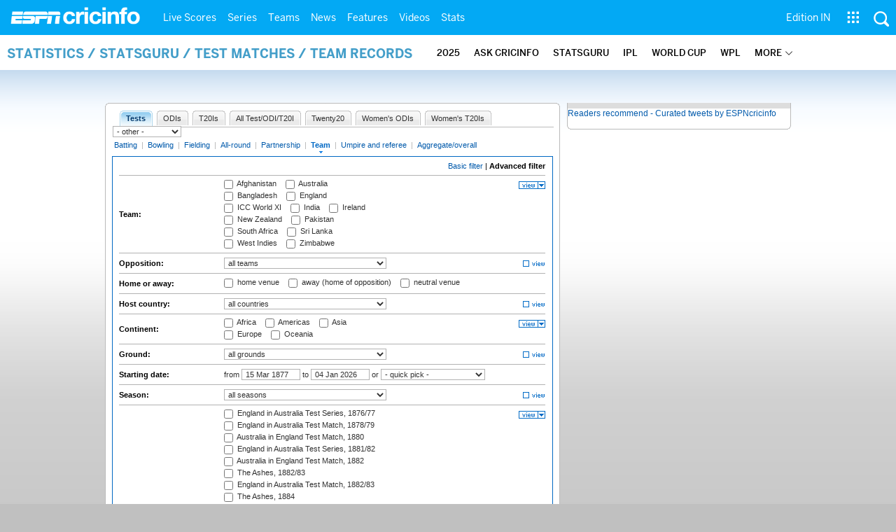

--- FILE ---
content_type: text/css
request_url: https://a.espncdn.com/combiner/c?css=fonts/bentonsans.css,fonts/bentonsansbold.css,fonts/bentonsanslight.css,fonts/bentonsansmedium.css,fonts/bentonsanscond.css,fonts/bentonsanscondbold.css,fonts/bentonsanscondmedium.css
body_size: 254308
content:
/** GENERATED: Fri Jan 16 12:50:01 GMT 2026 **/
@font-face{font-family:'BentonSans';src:url('https://secure.espncdn.com/prod/fonts/bentonsans.eot');src:url('https://secure.espncdn.com/prod/fonts/bentonsans.eot?#iefix') format('embedded-opentype');font-weight:normal;font-style:normal}@font-face{font-family:'BentonSans';src:url('https://secure.espncdn.com/prod/fonts/bentonsans.ttf') format('truetype');font-weight:normal;font-style:normal}@font-face{font-family:'BentonSans';src:url([data-uri]) format('woff');font-weight:normal;font-style:normal}@font-face{font-family:'BentonSansBold';src:url('https://secure.espncdn.com/prod/fonts/bentonsansbold.eot');src:url('https://secure.espncdn.com/prod/fonts/bentonsansbold.eot?#iefix') format('embedded-opentype');font-weight:normal;font-style:normal}@font-face{font-family:'BentonSansBold';src:url('https://secure.espncdn.com/prod/fonts/bentonsansbold.ttf') format('truetype');font-weight:normal;font-style:normal}@font-face{font-family:'BentonSansBold';src:url([data-uri]) format('woff');font-weight:normal;font-style:normal}@font-face{font-family:'BentonSansLight';src:url('https://secure.espncdn.com/prod/fonts/bentonsanslight.eot');src:url('https://secure.espncdn.com/prod/fonts/bentonsanslight.eot?#iefix') format('embedded-opentype');font-weight:normal;font-style:normal}@font-face{font-family:'BentonSansLight';src:url('https://secure.espncdn.com/prod/fonts/bentonsanslight.ttf') format('truetype');font-weight:normal;font-style:normal}@font-face{font-family:'BentonSansLight';src:url([data-uri]) format('woff');font-weight:normal;font-style:normal}@font-face{font-family:'BentonSansMedium';src:url('https://secure.espncdn.com/prod/fonts/bentonsansmedium.eot');src:url('https://secure.espncdn.com/prod/fonts/bentonsansmedium.eot?#iefix') format('embedded-opentype');font-weight:normal;font-style:normal}@font-face{font-family:'BentonSansMedium';src:url('https://secure.espncdn.com/prod/fonts/bentonsansmedium.ttf') format('truetype');font-weight:normal;font-style:normal}@font-face{font-family:'BentonSansMedium';src:url([data-uri]) format('woff');font-weight:normal;font-style:normal}@font-face{font-family:'BentonSansCond';src:url('https://secure.espncdn.com/prod/fonts/bentonsanscond.eot');src:url('https://secure.espncdn.com/prod/fonts/bentonsanscond.eot?#iefix') format('embedded-opentype');font-weight:normal;font-style:normal}@font-face{font-family:'BentonSansCond';src:url('https://secure.espncdn.com/prod/fonts/bentonsanscond.ttf') format('truetype');font-weight:normal;font-style:normal}@font-face{font-family:'BentonSansCond';src:url([data-uri]) format('woff');font-weight:normal;font-style:normal}@font-face{font-family:'BentonSansCondBold';src:url('https://secure.espncdn.com/prod/fonts/bentonsanscondbold.eot');src:url('https://secure.espncdn.com/prod/fonts/bentonsanscondbold.eot?#iefix') format('embedded-opentype');font-weight:normal;font-style:normal}@font-face{font-family:'BentonSansCondBold';src:url('https://secure.espncdn.com/prod/fonts/bentonsanscondbold.ttf') format('truetype');font-weight:normal;font-style:normal}@font-face{font-family:'BentonSansCondBold';src:url([data-uri]) format('woff');font-weight:normal;font-style:normal}@font-face{font-family:'BentonSansCondMedium';src:url('https://secure.espncdn.com/prod/fonts/bentonsanscondmedium.eot');src:url('https://secure.espncdn.com/prod/fonts/bentonsanscondmedium.eot?#iefix') format('embedded-opentype');font-weight:normal;font-style:normal}@font-face{font-family:'BentonSansCondMedium';src:url('https://secure.espncdn.com/prod/fonts/bentonsanscondmedium.ttf') format('truetype');font-weight:normal;font-style:normal}@font-face{font-family:'BentonSansCondMedium';src:url([data-uri]) format('woff');font-weight:normal;font-style:normal}

--- FILE ---
content_type: application/javascript; charset=utf-8
request_url: https://fundingchoicesmessages.google.com/f/AGSKWxXzn3xaytV8youWOhqWGRSknQBaP3uIA7OfokARfqXhr7GoUk319b7y4vIIOHeyxFWRwohUXZt4_B2guGFTwcMtFBhmNGw-OFq_fxbyqg9mgM29h-BdHSSxItF7nx789tjycEw4TtFnTuoomRBGbtmY7j7ayRmXEx4oum--hdsQPX7AMfbMZQc0L0bZ/_/adbot_-pagead-id./pagead2./ad_serve./banner460x80.
body_size: -1293
content:
window['d762af5e-c5cf-4a6d-9134-441abb1949f2'] = true;

--- FILE ---
content_type: application/javascript; charset=utf-8
request_url: https://fundingchoicesmessages.google.com/f/AGSKWxUk5W1Vbf4q5RXP2dtznlAE0D7muG-nSD2Aium5yToD0RzHkWvtAxro2mwE-ZzOqMU8czF-GVgwvmMmTf5GAlRhdF5PcQu9AKPPOkyaEVePtsMP5eYQ5B1rRLaLatf-gFGmnnpByA==?fccs=W251bGwsbnVsbCxudWxsLG51bGwsbnVsbCxudWxsLFsxNzY4NjE5MTA5LDM4ODAwMDAwMF0sbnVsbCxudWxsLG51bGwsW251bGwsWzcsOSw2XSxudWxsLDIsbnVsbCwiZW4iLG51bGwsbnVsbCxudWxsLG51bGwsbnVsbCwxXSwiaHR0cHM6Ly9zdGF0cy5lc3BuY3JpY2luZm8uY29tL2NpL2VuZ2luZS9zdGF0cy9pbmRleC5odG1sIixudWxsLFtbOCwiTTlsa3pVYVpEc2ciXSxbOSwiZW4tVVMiXSxbMTksIjIiXSxbMTcsIlswXSJdLFsyNCwiIl0sWzI5LCJmYWxzZSJdXV0
body_size: 212
content:
if (typeof __googlefc.fcKernelManager.run === 'function') {"use strict";this.default_ContributorServingResponseClientJs=this.default_ContributorServingResponseClientJs||{};(function(_){var window=this;
try{
var np=function(a){this.A=_.t(a)};_.u(np,_.J);var op=function(a){this.A=_.t(a)};_.u(op,_.J);op.prototype.getWhitelistStatus=function(){return _.F(this,2)};var pp=function(a){this.A=_.t(a)};_.u(pp,_.J);var qp=_.Zc(pp),rp=function(a,b,c){this.B=a;this.j=_.A(b,np,1);this.l=_.A(b,_.Nk,3);this.F=_.A(b,op,4);a=this.B.location.hostname;this.D=_.Dg(this.j,2)&&_.O(this.j,2)!==""?_.O(this.j,2):a;a=new _.Og(_.Ok(this.l));this.C=new _.bh(_.q.document,this.D,a);this.console=null;this.o=new _.jp(this.B,c,a)};
rp.prototype.run=function(){if(_.O(this.j,3)){var a=this.C,b=_.O(this.j,3),c=_.dh(a),d=new _.Ug;b=_.fg(d,1,b);c=_.C(c,1,b);_.hh(a,c)}else _.eh(this.C,"FCNEC");_.lp(this.o,_.A(this.l,_.Ae,1),this.l.getDefaultConsentRevocationText(),this.l.getDefaultConsentRevocationCloseText(),this.l.getDefaultConsentRevocationAttestationText(),this.D);_.mp(this.o,_.F(this.F,1),this.F.getWhitelistStatus());var e;a=(e=this.B.googlefc)==null?void 0:e.__executeManualDeployment;a!==void 0&&typeof a==="function"&&_.Qo(this.o.G,
"manualDeploymentApi")};var sp=function(){};sp.prototype.run=function(a,b,c){var d;return _.v(function(e){d=qp(b);(new rp(a,d,c)).run();return e.return({})})};_.Rk(7,new sp);
}catch(e){_._DumpException(e)}
}).call(this,this.default_ContributorServingResponseClientJs);
// Google Inc.

//# sourceURL=/_/mss/boq-content-ads-contributor/_/js/k=boq-content-ads-contributor.ContributorServingResponseClientJs.en_US.M9lkzUaZDsg.es5.O/d=1/exm=ad_blocking_detection_executable,kernel_loader,loader_js_executable,web_iab_tcf_v2_signal_executable/ed=1/rs=AJlcJMzanTQvnnVdXXtZinnKRQ21NfsPog/m=cookie_refresh_executable
__googlefc.fcKernelManager.run('\x5b\x5b\x5b7,\x22\x5b\x5bnull,\\\x22espncricinfo.com\\\x22,\\\x22AKsRol9LpM9WWMiwKfS1LRyssCW8vhBhoem6xwQfmwOKWltVg4v8wM-h-_mGYN30lkH75P0atbYKyvaHIBldnJCPFVXNHcRO048TTBT1i3o8hexZ9BvZ7Q93UQoj7jcPUXiiDviXx2hcQ6V8YP2kFOdPY4UzJLzL3g\\\\u003d\\\\u003d\\\x22\x5d,null,\x5b\x5bnull,null,null,\\\x22https:\/\/fundingchoicesmessages.google.com\/f\/AGSKWxWJp6U-BtRNJeUiJcCdqICforvw8DTsdWz1Q9d-9-nkdUsgPvxjK-fXa_bcwxiXAWyMYBtWeRXpB1GKt5G0li6U2rAoWFMp-gzNgWhKAVSSNTMmCpPKmrm-9NKD1jZz7MIBo795jA\\\\u003d\\\\u003d\\\x22\x5d,null,null,\x5bnull,null,null,\\\x22https:\/\/fundingchoicesmessages.google.com\/el\/AGSKWxXw28MuIJKougZe5BYRDrXMwgwmf-6bO4Dvr8js5tzG6o9xdZy5UxMzM2qqZ0bbcybBl9ym8NQ3nIHaM_iTs3QmZNZI9jhFm94H6obhc3u9pYlAuLV2rpkmhYQCjcteXWvbLzMQUQ\\\\u003d\\\\u003d\\\x22\x5d,null,\x5bnull,\x5b7,9,6\x5d,null,2,null,\\\x22en\\\x22,null,null,null,null,null,1\x5d,null,\\\x22Privacy and cookie settings\\\x22,\\\x22Close\\\x22,null,null,null,\\\x22Managed by Google. Complies with IAB TCF. CMP ID: 300\\\x22\x5d,\x5b3,1\x5d\x5d\x22\x5d\x5d,\x5bnull,null,null,\x22https:\/\/fundingchoicesmessages.google.com\/f\/AGSKWxVJSQJsgkiyY7IpjBycEws-CrOdMoDZzccfUlB5EndGU8YMWssGoSamNdoVMH5u5yfxNFDPLo6YXdUxSc20zi9pniDnj8m4C-R8ChKflef1q-SK_UYvwdQ4b-KXLzgWG4rvfyZNhQ\\u003d\\u003d\x22\x5d\x5d');}